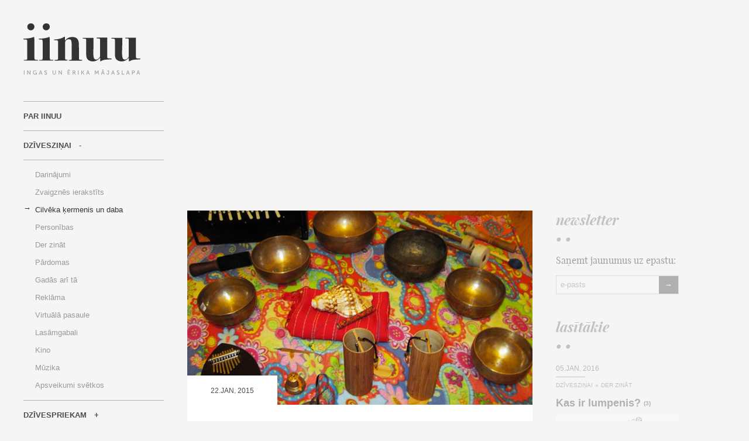

--- FILE ---
content_type: text/html; charset=UTF-8
request_url: https://www.iinuu.lv/lv/dziveszinai/cilveka-kermenis-un-daba/gongu-terapijas-apmeklejums
body_size: 8785
content:
<!DOCTYPE html>
<html xmlns="http://www.w3.org/1999/xhtml" lang="lv">
<head>

<title>Gongu terapijas apmeklējums</title>

<meta charset="utf-8">
<meta name="viewport" content="width=device-width, minimum-scale=1, initial-scale=1">
<meta http-equiv="X-UA-Compatible" content="IE=Edge,chrome=1" />

<meta name="apple-mobile-web-app-capable" content="yes">

<meta name="description" content="Gongu terapijas vakaru vadīja Marija Mežecka. Viņa laipni sagaidīja visus kā gādīga saimniece un aicināja iekārtoties uz tepiķīšiem ar dažnedažādiem maziem spilventiņiem un plediem uz grīdas. Sākumā bija patīkamas dabas skaņas – vējš, jūras šalkas, birstoši graudi vai riekstu čaumalas. Ļoti nomierinoši. Tad sekoja lielie gongi ar dobju, vibrējošu skanējumu" />
<meta name="keywords" content="gongs, harmonija, skaņa, terapija, zvans" />

<link rel="shortcut icon" href="/favicon.ico">
<link rel="apple-touch-icon" sizes="57x57" href="/apple-touch-icon-57x57.png">
<link rel="apple-touch-icon" sizes="72x72" href="/apple-touch-icon-72x72.png">
<link rel="apple-touch-icon" sizes="114x114" href="/apple-touch-icon-114x114.png">	


<meta name="dr:say:title" content="Gongu terapijas apmeklējums" />
<meta name="dr:say:img" content="http://www.iinuu.lv/userfiles/images/DzivesZina/2015/gongi.jpg?w=690&amp;mode=16x9|crop" />
<meta property="og:title" content="Gongu terapijas apmeklējums" />
<meta property="og:image" content="http://www.iinuu.lv/userfiles/images/DzivesZina/2015/gongi.jpg?w=690&amp;mode=16x9|crop" />
<meta name="twitter:card" content="summary_large_image">
<meta name="twitter:domain" content="http://www.iinuu.lv" />
<meta name="twitter:site" content="@iinuu" />
<meta name="twitter:creator" content="@iinuu" />
<meta name="twitter:title" content="Gongu terapijas apmeklējums">
<meta name="twitter:description" content="Gongu terapijas vakaru vadīja Marija Mežecka. Viņa laipni sagaidīja visus kā gādīga saimniece un aicināja iekārtoties uz tepiķīšiem ar dažnedažādiem maziem spilventiņiem un plediem uz grīdas. Sākumā bija patīkamas dabas skaņas – vējš, jūras šalkas, birstoši graudi vai riekstu čaumalas. Ļoti nomierinoši. Tad sekoja lielie gongi ar dobju, vibrējošu skanējumu">
<meta name="twitter:image" content="http://www.iinuu.lv/userfiles/images/DzivesZina/2015/gongi.jpg?w=690&amp;mode=16x9|crop">



<link type="text/css" rel="stylesheet" href="/css/combined_20160427140040.css" />

<script type="text/javascript">	var BASE_URL = "/"; var LANG = "lv"; </script>

<!--[if lte IE 8]>
    <script src="/js/html5.js"></script>
<![endif]-->

</head>

<body data-id="1550">


<div class="wrapper">

	<div class="page">
	
		<aside class="side">
		<div class="wrap">
		
			<a href="/lv/" class="logo"><img src="/images/iinuu.svg" width="200" height="88" alt="" /></a>
		
			<a href="/lv/" class="mobile"><img src="/images/mobile.svg" width="100" height="120" alt="" /></a>
			
			<nav class="side">
						
				<ul class="menu normalize">
													<li ><a href="/lv/par-iinuu">Par IINUU</a></li>
																	<li class="hasChilds active"><a href="/lv/dziveszinai">Dzīvesziņai</a>
										<ul class="sub normalize">
											<li ><a href="/lv/dziveszinai/darinajumi">Darinājumi</a></li>
											<li ><a href="/lv/dziveszinai/zvaigznes-ierakstits">Zvaigznēs ierakstīts</a></li>
											<li class="active"><a href="/lv/dziveszinai/cilveka-kermenis-un-daba">Cilvēka ķermenis un daba</a></li>
											<li ><a href="/lv/dziveszinai/personibas">Personības</a></li>
											<li ><a href="/lv/dziveszinai/der-zinat">Der zināt</a></li>
											<li ><a href="/lv/dziveszinai/pardomas">Pārdomas</a></li>
											<li ><a href="/lv/dziveszinai/gadas-ari-ta">Gadās arī tā</a></li>
											<li ><a href="/lv/dziveszinai/reklama">Reklāma</a></li>
											<li ><a href="/lv/dziveszinai/virtuala-pasaule">Virtuālā pasaule</a></li>
											<li ><a href="/lv/dziveszinai/lasamgabali">Lasāmgabali</a></li>
											<li ><a href="/lv/dziveszinai/kino">Kino</a></li>
											<li ><a href="/lv/dziveszinai/muzika">Mūzika</a></li>
											<li ><a href="/lv/dziveszinai/apsveikumi-svetkos">Apsveikumi svētkos</a></li>
										</ul>
										</li>
																	<li class="hasChilds "><a href="/lv/dzivespriekam">Dzīvespriekam</a>
										</li>
																	<li ><a href="/lv/biznesam">Biznesa Guru</a></li>
																	<li ><a href="/lv/it-guru">IT Guru</a></li>
																	<li ><a href="/lv/iinuu-iesaka">IINUU iesaka</a></li>
												</ul>
				
				<form action="/lv/" method="get" class="search">
					<button class="btn-search"><span class="icon-search"></span></button>
					<input type="text" name="s" id="s" value="" placeholder="Meklēt" />
				</form>
		
												<ul class="history">
									<li><a href="/lv/dziveszinai">vēlējumi kolēģim aizejot no darba</a></li>
									<li><a href="/lv/dziveszinai">vēlējumi kolēģim aizejot no darba</a></li>
									<li><a href="/lv/dzivespriekam">novēlējumi jaunu darbu uzsākot</a></li>
									<li><a href="/lv/dzivespriekam">nūdistu pirts rīgā</a></li>
									<li><a href="/lv/par-iinuu">nūdistu pirts rīgā</a></li>
									<li><a href="https://www.darbaguru.lv/lv/?q=person%C4%ABgais+z%C4%ABmols">Personīgais zīmols</a></li>
				</ul>
										
			</nav>

		</div>	
		</aside>

		<!-- content -->


		<div class="banner">
		<script async src="https://pagead2.googlesyndication.com/pagead/js/adsbygoogle.js"></script>
		<!-- iinuu - responsive -->
		<ins class="adsbygoogle"
		     style="display:block"
		     data-ad-client="ca-pub-5789815427459158"
		     data-ad-slot="7284335073"
		     data-ad-format="auto"></ins>
		<script>
		(adsbygoogle = window.adsbygoogle || []).push({});
		</script>
		</div>

	
		<div class="open">
		
			<div class="posts">

				<div class="post">

					<article class="post-open" itemscope itemtype="http://schema.org/Article">
					
												<figure class="featured">
							<img src="/userfiles/images/DzivesZina/2015/gongi.jpg?w=690&amp;mode=16x9|crop" alt="Gongu terapijas apmeklējums" itemprop="image" />
							<div class="date">
								<time datetime="2015-01-22 21:26:53" itemprop="datePublished">22.Jan, 2015</time>
							</div>
						</figure>
						
						<div class="details">					

							<div class="category">
																<a href="/lv/dziveszinai">Dzīvesziņai</a> <span>&#187;</span> 
																<a href="/lv/dziveszinai/cilveka-kermenis-un-daba">Cilvēka ķermenis un daba</a>  
															</div>
							
							<h1 itemprop="headline">Gongu terapijas apmeklējums</h1>
							
							<p class="short" itemprop="description">Gongu terapijas vakaru vadīja Marija Mežecka. Viņa laipni sagaidīja visus kā gādīga saimniece un aicināja iekārtoties uz tepiķīšiem ar dažnedažādiem maziem spilventiņiem un plediem uz grīdas. Sākumā bija patīkamas dabas skaņas – vējš, jūras šalkas, birstoši graudi vai riekstu čaumalas. Ļoti nomierinoši. Tad sekoja lielie gongi ar dobju, vibrējošu skanējumu</p>
	
							<div itemprop="articleBody">
							
							<p>
	Zinādama, ka man patīk jauna pieredze, informācija un izaicinājumi, par gongu terapiju man pastāstīja darba kolēģe un uzaicināja piebiedroties, nosūtot saiti uz šī pasākuma profilu <em>Facebook</em>-ā. Tad nu trešdienas vakarā devāmies uz Lāčplēša ielas dzīvokli, kur izrādās ir iekārtots austrumu kultūras centrs Dzīves Plūsma.</p>
<p>
	Gongu terapijas vakaru vadīja Marija Mežecka. Viņa laipni sagaidīja visus kā gādīga saimniece un aicināja iekārtoties uz tepiķīšiem ar dažnedažādiem maziem spilventiņiem un plediem uz grīdas. Kopumā bija sapulcējušies 14 interesenti. Vairums sieviešu labākajos gados (uz aci, visas pēc 35) un trīs vīrieši. Tā istaba bija pilna līdz malām. Marija vēlreiz atgādināja, ka pirms nākšanas noteikti jāpiesakās, citādi var izrādīties, ka vietu diemžēl nebūs un atnācējs būs jānoraida.</p>
<p>
	Sākumā gongu meistare pateica īsus ievadvārdus, jo daži, ieskaitot mani, bija jaunpienācēji un pirmo reizi dzird par šādu terapiju. Doma apmēram ir šāda -</p>
<blockquote>
	<p>
		“<em>Gongu terapija - metode, kas ļauj jums atrast prieku un pašapziņu, tas ir ceļš uz personības attīstību un garīgo izaugsmi melodiju un skaņu pasaulē .<br />
		&quot;Peldēšanās gongu skaņās &quot; ir skaņu terapijas sesija. Dziļas gongu vibrācijas, maigi skan kalimba, dziedoši Tibetas trauki un citas skaņas palīdz noregulēt mūsu orgānus pareizajās vibrācijas. Nomierinās prāts, nāk dziļa relaksācija.<br />
		&quot;Peldēšanās gongu skaņās &quot; - dziļā meditācijā, pieejama ikvienam. Jums tikai nepieciešams apgulties un ļaut sev būt skaņā, bez izvērtēšanas, gatavam uzņemt pieredzi, kas var nākt ...<br />
		Mūsdienas skaņas terapeiti lieto gongus un citus arhaiskus instrumentus, kas palīdz ārstēt muguras traucējumus, galvassāpes, migrēnas, bezmiegu, un locītavu slimības, kā arī daudz citas veselības problēmas. Tas ir arī lielisks psihoterapijas veids</em>.” (citāts no Marijas LinkedIn profila)</p>
</blockquote>
<p>
	Istabā tika izslēgts griestu apgaismojums (stūrī pie dažādiem&nbsp; nezinātājam uz pirmo acu uzmetienu dīvainiem mūzikas instrumentiem palika tikai maza lampiņa). Visi apgūlās uz tepiķiem, apsedzās ar plediem un aizvēra acis. Terapija varēja sākties. Marija aicināja atbrīvoties un ļauties skaņai. Viņa sāka spēlēt.</p>
<p style="text-align: center;">
	<img alt="" src="/userfiles/images/DzivesZina/2015/gongi.jpg" style="width: 629px; height: 462px; border-width: 0px; border-style: solid;" /></p>
<p style="text-align: center;">
	<span style="font-size:10px;">Attēls no Gongu Terapija Facebook profila</span></p>
<p>
	Sākumā bija patīkamas dabas skaņas – vējš, jūras šalkas, birstoši graudi vai riekstu čaumalas. Ļoti nomierinoši. Tad sekoja lielie gongi ar dobju, vibrējošu un man (subjektīvi vērtējot) ne pārāk patīkamu skanējumu. Iztēlē uzausa tēli, it kā kadri no melnbaltas <em>Arthouse</em> filmas – tukša paplata pludmales strēle, kuru no vienas puses taisnā līnijā atdala pelēkais jūras ūdens, no otras tumšs priežu mežs. Sajūta – uz planētas viena pati, nu, vismaz simts kilometru rādiusā toč' neviena nav. Tālumā kaut kas līdzīgs <a href="http://www.iinuu.lv/lv/dzivespriekam/apkart-pasaulei/ja-atvalinajums-tikai-2-dienas-i-dala" target="_blank">Irbenes radioteleskopa</a> šķīvim, kurš pēkšņi pacēlās gaisā un kā tāds svešāds kosmosa kuģis, liels un pelēcīgs, virzījās virs galvas un, gonga dūkoņai apklustot, izzuda tālumā.</p>
<p>
	Vēlāk Marija sāka dziedāt vai dungot (bez vārdiem, melodiski, skanīgi, bet klusināti), spēlējot nākamo man nepazīstamo instrumentu. Noslēgumā – dažnedažādas zvaniņu skaņas. Nez kāpēc man radās atmiņas par vecvecāku lauku māju, stikloto verandu un saules gaismu, kas iespraucas pa loga rūtīm. Tad iejaucās prāts, pag, pag, mazam bērnam tā bija plaša veranda, bet tagad pieaugušam ir par šauru un, ja kādreiz vecumdienās mēs ar vīru tur pārcelsimies uz dzīvi, noteikti būs jāpaplašina, jāpiebūvē jaunas istabas. Hmm, bet tur takš bija āderu ceļš (atceros, kā vectēvs ar pareizi izgatavoto zaru noteica āderu vietas).</p>
<p>
	Atjēdzos no tik praktiskām pārdomām, kad Marija apstaigāja katru gulušo un apskandināja ar maziem zvaniņiem. Nu varēja mosties. Jā, jā, dažam tā tiešām bija mošanās, jo 10 minūtes pēc terapijas sākuma no aizmugurējām rindām bija atskanējis labi sadzirdams krāciens.</p>
<p>
	Visi piecēlās pēc 1,5 stundas garās gulēšanas, sasēdās aplī. Marija aicināja sadoties rokas (labā plauksta uz leju, kreisā uz augšu), mirkli sajust enerģijas cirkulāciju. Kurš vēlējās, varēja padalīties ar savām sajūtām terapijas laikā. Tā viss notika, vienkārši un nepiespiesti.</p>

							
							</div>
					
							<div class="endmark"></div>	
						
						</div>
						
												


					
						<div class="post-addon">
					
							<div class="row">
		
								<div class="left">
									<span class="label">Dalies:</span>
									<span class="share">
	
										<a href="//www.facebook.com/sharer/sharer.php?u=http://www.iinuu.lv/lv/dziveszinai/cilveka-kermenis-un-daba/gongu-terapijas-apmeklejums&title=Gongu terapijas apmeklējums" target="_blank" class="share icon-facebook"></a>
										<a href="//twitter.com/intent/tweet?status=Gongu terapijas apmeklējums+http://www.iinuu.lv/lv/dziveszinai/cilveka-kermenis-un-daba/gongu-terapijas-apmeklejums" target="_blank" class="share icon-twitter"></a>
										<a href="//plus.google.com/share?url=http://www.iinuu.lv/lv/dziveszinai/cilveka-kermenis-un-daba/gongu-terapijas-apmeklejums" target="_blank" class="share icon-google-plus"></a>
										<a href="//www.draugiem.lv/say/ext/add.php?link=http://www.iinuu.lv/lv/dziveszinai/cilveka-kermenis-un-daba/gongu-terapijas-apmeklejums&title=Gongu terapijas apmeklējums" target="_blank" class="share icon-draugiem"></a>
										<a href="//www.linkedin.com/shareArticle?url=http://www.iinuu.lv/lv/dziveszinai/cilveka-kermenis-un-daba/gongu-terapijas-apmeklejums&title=Gongu terapijas apmeklējums" target="_blank" class="share icon-linkedin2"></a>									
															
									</span>
								</div>
		
								<div class="right">
									<span class="label">Novērtē:</span>
									<span class="votes" itemprop="aggregateRating" itemscope itemtype="http://schema.org/AggregateRating">
																				<span class="pleznas">
											<a href="#" class="plezna" data-rate="1"><span class="icon icon-plezna-black"></span></a>
											<a href="#" class="plezna" data-rate="2"><span class="icon icon-plezna-black"></span></a>
											<a href="#" class="plezna" data-rate="3"><span class="icon icon-plezna-black"></span></a>
											<a href="#" class="plezna" data-rate="4"><span class="icon icon-plezna-black"></span></a>
											<a href="#" class="plezna" data-rate="5"><span class="icon icon-plezna-black"></span></a>
										</span>
																				<span class="rating" itemprop="ratingValue">5</span>
										<span class="qtn">(<span itemprop="ratingCount">3</span>)</span>
									</span>
								</div>
							</div>				
						
						
							<div class="row">
		
								<div class="left tags">
									
									<span class="icon icon-price-tags"></span>
									
																		<a href="/lv/tag/gongs" rel="tag">gongs</a>, 																		<a href="/lv/tag/harmonija" rel="tag">harmonija</a>, 																		<a href="/lv/tag/skana" rel="tag">skaņa</a>, 																		<a href="/lv/tag/terapija" rel="tag">terapija</a>, 																		<a href="/lv/tag/zvans" rel="tag">zvans</a>																		
								</div>
		
								<div class="right">
									<span class="label">Skatīts: 1081</span>
								</div>
							</div>	
						
						</div>			
	
	
						<meta itemprop="dateModified" content="2015-01-22 22:08:14" />						
											
					</article>
	
						
					<section class="comment">

	<div class="caption">
		<h4 class="title">komentāri</h4>
	</div>
	
	<div class="comments" id="comments">
	
		


		<form action="" method="post" class="comment">
		
			<div class="reply"></div>
			<input type="hidden" name="parent" id="parent" value="" />
			
		
			<ul class="who normalize">
				<li><input type="text" name="name" class="ob" placeholder="Vārds" /></li>
				<li><input type="text" name="email" class="ob" placeholder="E-pasts" /></li>
				<li><input type="text" name="www" placeholder="Mājaslapa" /></li>
			</ul>
		
			<div class="what">
				<textarea name="texis" class="ob"></textarea>
			</div>
		
			<div class="actions">
				<div class="left">
					<label><input type="checkbox" name="notify" value="true" /> Paziņot par jauniem komentāriem</label>
				</div>
				<div class="right">
					<button type="button" class="btn-comment" onclick="comments.send(this);">Sūtīt</button>
				</div>
			</div>
			
		</form>
	
	</div>
	

	
</section>
					
				
				</div>
			
			
				<nav class="more">
										<a href="/lv/iinuu-iesaka/nakamnedel-riga-notiks-programmaturas-izstradataju-konference-riga-dev-day-2015" class="prev" rel="prev">
						<span class="btn">Iepriekšējais <span class="icon">&larr;</span></span>
						<span class="title">Nākamnedēļ Rīgā notiks programmatūras izstrādātāju konference Riga Dev Day 2015</span>
					</a>
															<a href="/lv/iinuu-iesaka/foto-izstade-aleksandra-caka-riga" class="next" rel="next">
						<span class="btn">Nākamais <span class="icon">&rarr;</span></span>
						<span class="title">Foto izstāde "Aleksandra Čaka Rīga"</span>
					</a>	
									
				</nav>
			
			
				<div class="banner-bottom">
				
				<!-- iinuu - responsive -->
				<ins class="adsbygoogle"
				     style="display:block"
				     data-ad-client="ca-pub-5789815427459158"
				     data-ad-slot="7284335073"
				     data-ad-format="auto"></ins>
				<script>
				(adsbygoogle = window.adsbygoogle || []).push({});
				</script>
				</div>			
			
			
				
			</div>
		
			<aside class="extra">
			
				<div class="caption">
	<div class="title">newsletter</div>
	<div class="decor">&#8226; &#8226;</div>
</div>

<div class="newsletter">

	<p>Saņemt jaunumus uz epastu:</p>
	
	<form action="" method="get">
	
		<input type="text" name="email" placeholder="e-pasts" />
		<button type="button" class="btn-subscribe" onclick="return newsletter.subscribe(this);"><span class="icon">→</span></button>
	
	</form>

</div>			
				<div class="caption">
					<div class="title">lasītākie</div>
					<div class="decor">&#8226; &#8226;</div>
				</div>
			
							
				<article class="post-side">

	<div class="date">
		<time datetime="2016-01-05 16:02:12">05.Jan, 2016</time>
	</div>				

	<div class="category">
		<span class="line"></span>
				<a href="/lv/dziveszinai">Dzīvesziņai</a> <span>&#187;</span> 
				<a href="/lv/dziveszinai/der-zinat">Der zināt</a>  
			</div>
	
	<div class="title">
		<a href="/lv/dziveszinai/der-zinat/kas-ir-lumpenis" class="title" rel="bookmark">Kas ir lumpenis?</a><a href="/lv/dziveszinai/der-zinat/kas-ir-lumpenis#comments" class="qtn">(3)</a>	</div>		
	
		<figure>
		<a href="/lv/dziveszinai/der-zinat/kas-ir-lumpenis"><img src="[data-uri]" data-original="/userfiles/images/DzivesZina/2016/lumpen.jpg?w=300&amp;mode=16x9|crop" class="lazy" alt="Kas ir lumpenis?" /></a>
	</figure>	
		
	<p class="short">Lumpeņi jeb proletariāts cēlies no vācu vārda Lumpen – skrandas, lupatas. Apzīmējumu ieviesa K.Markss, lai apzīmētu proletariāta zemākos slāņus. Vēlāk par lumpeņiem tika dēvēti visi deklasētie elementi (klaidoņi, nabagi, noziedzīgie elementi un citi sabiedrības pabiras).</p>
					
	<div class="details">

		<span class="line"></span>
		
		<span class="views qtn">
			Skatīts: 3264 
											<span class="trend" title="+3">&uarr;</span>					</span>
		<span class="votes">
			<span class="pleznas">
				<span class="icon icon-plezna-black"></span>
				<span class="icon icon-plezna-black"></span>
				<span class="icon icon-plezna-black"></span>
				<span class="icon icon-plezna-black"></span>
				<span class="icon icon-plezna-black"></span>
			</span>
			<span class="qtn">(3)</span>
		</span>

	</div>				

</article>	
			
							
				<article class="post-side">

	<div class="date">
		<time datetime="2011-10-18 21:40:28">18.Okt, 2011</time>
	</div>				

	<div class="category">
		<span class="line"></span>
				<a href="/lv/dzivespriekam">Dzīvespriekam</a> <span>&#187;</span> 
				<a href="/lv/dzivespriekam/nopietni-pa-jokam">Nopietni pa jokam</a>  
			</div>
	
	<div class="title">
		<a href="/lv/dzivespriekam/nopietni-pa-jokam/latviesu-tautas-miklas-par-darzeniem" class="title" rel="bookmark">Latviešu tautas mīklas par augļiem un dārzeņiem</a><a href="/lv/dzivespriekam/nopietni-pa-jokam/latviesu-tautas-miklas-par-darzeniem#comments" class="qtn">(4)</a>	</div>		
	
		<figure>
		<a href="/lv/dzivespriekam/nopietni-pa-jokam/latviesu-tautas-miklas-par-darzeniem"><img src="[data-uri]" data-original="/userfiles/images/DzivesPriekam/2011/augli-darzeni.jpg?w=300&amp;mode=16x9|crop" class="lazy" alt="Latviešu tautas mīklas par augļiem un dārzeņiem" /></a>
	</figure>	
		
	<p class="short">Kopš sen seniem laikiem, kad raža bija novākta un Apjumības nosvinētas, kad dienas bija kļuvušas īsākas, bet vakari garāki, latvju kuplās ģimenes pie skalu uguns kavēja laiku minot mīklas. Lietā tika likts asais prāts, atjautība un novērošanas spējas. Un cik daudz atminējumu no šīm mīklām zināt jūs?</p>
					
	<div class="details">

		<span class="line"></span>
		
		<span class="views qtn">
			Skatīts: 92430 
							<span class="trend" title="-3">&darr;</span>									</span>
		<span class="votes">
			<span class="pleznas">
				<span class="icon icon-plezna-black"></span>
				<span class="icon icon-plezna-black"></span>
				<span class="icon icon-plezna-black"></span>
				<span class="icon icon-plezna-black"></span>
				<span class="icon icon-plezna-white"></span>
			</span>
			<span class="qtn">(231)</span>
		</span>

	</div>				

</article>	
			
							
				<article class="post-side">

	<div class="date">
		<time datetime="2021-06-11 20:13:55">11.Jūn, 2021</time>
	</div>				

	<div class="category">
		<span class="line"></span>
				<a href="/lv/dzivespriekam">Dzīvespriekam</a> <span>&#187;</span> 
				<a href="/lv/dzivespriekam/apkart-pasaulei">Apkārt pasaulei</a>  
			</div>
	
	<div class="title">
		<a href="/lv/dzivespriekam/apkart-pasaulei/pastaigu-dabas-takas-pieriga" class="title" rel="bookmark">Pastaigu dabas takas Pierīgā</a>	</div>		
	
		<figure>
		<a href="/lv/dzivespriekam/apkart-pasaulei/pastaigu-dabas-takas-pieriga"><img src="[data-uri]" data-original="/userfiles/images/DzivesPriekam/2021/dabas-takas/20200802_112542.jpg?w=300&amp;mode=16x9|crop" class="lazy" alt="Pastaigu dabas takas Pierīgā" /></a>
	</figure>	
		
	<p class="short">Šogad, kā nekad iepriekš, esam izmantojuši iespēju apceļot Latviju, izejot vairākas īsākas un garākas dabas takas. Tāpēc labprāt padalīšos ar informāciju, ko labu apskatīt un pie reizes izkustēties nedēļas nogalēs.</p>
					
	<div class="details">

		<span class="line"></span>
		
		<span class="views qtn">
			Skatīts: 2681 
							<span class="trend" title="-3">&darr;</span>									</span>
		<span class="votes">
			<span class="pleznas">
				<span class="icon icon-plezna-black"></span>
				<span class="icon icon-plezna-black"></span>
				<span class="icon icon-plezna-white"></span>
				<span class="icon icon-plezna-white"></span>
				<span class="icon icon-plezna-white"></span>
			</span>
			<span class="qtn">(1)</span>
		</span>

	</div>				

</article>	
			
							
			</aside>
		
			<br style="clear: both;" />
		
		</div>
	



	<!-- end of content -->

		<br style="clear: both;" />

	</div>

	<aside class="socials">
	<div class="inner">
		
		<ul class="normalize">
		<li>
			<div class="caption">
				<div class="title">Follow us:</div>
			</div>
				
			<div class="social">
				<a href="https://www.facebook.com/iinuu.lv" target="_blank" class="link-social icon-facebook"></a>
				<a href="https://twitter.com/iinuu" target="_blank" class="link-social icon-twitter"></a>
				<a href="https://www.draugiem.lv/iinuu/" target="_blank" class="link-social icon-draugiem"></a>
				<a href="https://plus.google.com/+IinuuLv" target="_blank" class="link-social icon-google-plus"></a>
				<a href="https://www.instagram.com/iinuu_lv/" target="_blank" class="link-social icon-instagram"></a>
				<a href="https://www.youtube.com/channel/UChlhbZNNU34jh_uKxwtM3CQ/videos?flow=grid&amp;view=0" target="_blank" class="link-social icon-youtube3"></a>
				<a href="https://vimeo.com/user4640974" target="_blank" class="icon icon-social icon-vimeo"></a>
				<a href="http://www.iinuu.lv/lv/feed" target="_blank" class="link-social icon-feed2"></a>
			</div>
			
		</li>
		
				<li>
			<div class="caption">
				<div class="title">Komentāri</div>
			</div>	
			
						<div class="comment-item">
				
				<div class="title">
					<a href="/lv/iinuu-iesaka/planotaju-2024-gadam-tops#comment-5130" class="title" rel="bookmark">Plānotāju 2024.gadam TOPs</a>
				</div>				
				
				<div class="names">
					<span class="name">Janis</span>					@ 23.Jan, 2026 17:53
				</div>	

				<p class="comment">
					Vajag 2026. gadam 
				</p>				
				
			</div>
						<div class="comment-item">
				
				<div class="title">
					<a href="/lv/dzivespriekam/apkart-pasaulei/celojuma-dienasgramata-12-diena-evora-atkal-satiksanas#comment-5129" class="title" rel="bookmark">Ceļojuma dienasgrāmata. 12.diena. Evora - atkal satikšanās.</a>
				</div>				
				
				<div class="names">
					<span class="name">cNUHcWqrwQdURBdLxcYzloQA</span>					@ 20.Jan, 2026 22:36
				</div>	

				<p class="comment">
					rpEyJsJzXwmwWltUwpTNRx 
				</p>				
				
			</div>
						<div class="comment-item">
				
				<div class="title">
					<a href="/lv/iinuu-iesaka/planotaju-2021-gadam-tops#comment-5128" class="title" rel="bookmark">Plānotāju 2021.gadam TOPs</a>
				</div>				
				
				<div class="names">
					<span class="name">RjHagQIfkSBDTUsJAzXqjz</span>					@ 17.Jan, 2026 14:02
				</div>	

				<p class="comment">
					XFLfkKIkJHjpknfM 
				</p>				
				
			</div>
							
		</li>
				
				<li>
			<div class="caption">
				<div class="title">Vērtējumi</div>
			</div>	
			
						<div class="rating-item">
				
				<div class="title">
					<a href="/lv/dziveszinai/darinajumi/ziemassvetku-davanas-burkas" class="title" rel="bookmark">Ziemassvētku dāvanas burkās</a>
				</div>
				
				<div class="names">
					17.Nov, 2025 10:33
				</div>					
				
				<div class="votes">
					<span class="pleznas">
						<span class="icon icon-plezna-black"></span>
						<span class="icon icon-plezna-black"></span>
						<span class="icon icon-plezna-black"></span>
						<span class="icon icon-plezna-black"></span>
						<span class="icon icon-plezna-black"></span>
					</span>
				</div>				
				
			</div>
						<div class="rating-item">
				
				<div class="title">
					<a href="/lv/dziveszinai/cilveka-kermenis-un-daba/ieradums" class="title" rel="bookmark">Ieradums</a>
				</div>
				
				<div class="names">
					22.Sep, 2025 23:04
				</div>					
				
				<div class="votes">
					<span class="pleznas">
						<span class="icon icon-plezna-black"></span>
						<span class="icon icon-plezna-black"></span>
						<span class="icon icon-plezna-white"></span>
						<span class="icon icon-plezna-white"></span>
						<span class="icon icon-plezna-white"></span>
					</span>
				</div>				
				
			</div>
						<div class="rating-item">
				
				<div class="title">
					<a href="/lv/dziveszinai/pardomas/katrs-pats-savas-nelaimes-kalejs" class="title" rel="bookmark">Katrs pats savas nelaimes kalējs</a>
				</div>
				
				<div class="names">
					03.Jūn, 2025 03:35
				</div>					
				
				<div class="votes">
					<span class="pleznas">
						<span class="icon icon-plezna-black"></span>
						<span class="icon icon-plezna-black"></span>
						<span class="icon icon-plezna-black"></span>
						<span class="icon icon-plezna-white"></span>
						<span class="icon icon-plezna-white"></span>
					</span>
				</div>				
				
			</div>
							
		</li>
				
		</ul>
	
	</div>
	</aside>

</div>


<footer>
<div class="inner">

	<div class="left">&copy; IINUU | Pārpublicējot vai citējot atsauce un saite uz www.iinuu.lv obligāta!</div>
	<div class="right">
		Created by: <a href="http://www.kosmodroms.lv" target="_blank">KOSMODROMS</a> <img src="/images/kosmodroms.png" width="10" height="15" alt="" />
	</div>

</div>
</footer>



<div class="notices-wrap">
<div class="notices">

	<span class="label">Ko lasa citi? </span>
	<a href="#" class="title"></a>

</div>
</div>





<script defer type="text/javascript" src="/js/combined_20170109212308.js" charset="utf-8"></script>


<!-- Stats: exec[0.4035ms], mem[1024Kb], queries[20] -->


<script type="text/javascript">
<!--//--><![CDATA[//><!--
var pp_gemius_identifier = new String('bDrgJFyFf5pms_1RF8RZ7seCP8hkCuLwao98Ahs_DGj.u7');
// lines below shouldn't be edited
function gemius_pending(i) { window[i] = window[i] || function() {var x = window[i+'_pdata'] = window[i+'_pdata'] || []; x[x.length]=arguments;};};
gemius_pending('gemius_hit'); gemius_pending('gemius_event'); gemius_pending('pp_gemius_hit'); gemius_pending('pp_gemius_event');
(function(d,t) {try {var gt=d.createElement(t),s=d.getElementsByTagName(t)[0],l='http'+((location.protocol=='https:')?'s':''); gt.setAttribute('async','async');
gt.setAttribute('defer','defer'); gt.src=l+'://galv.hit.gemius.pl/xgemius.js'; s.parentNode.insertBefore(gt,s);} catch (e) {}})(document,'script');
//--><!]]>
</script>



<!-- Google Tag Manager -->
<noscript><iframe src="//www.googletagmanager.com/ns.html?id=GTM-M5DD4S"
height="0" width="0" style="display:none;visibility:hidden"></iframe></noscript>
<script>(function(w,d,s,l,i){w[l]=w[l]||[];w[l].push({'gtm.start':
new Date().getTime(),event:'gtm.js'});var f=d.getElementsByTagName(s)[0],
j=d.createElement(s),dl=l!='dataLayer'?'&l='+l:'';j.async=true;j.src=
'//www.googletagmanager.com/gtm.js?id='+i+dl;f.parentNode.insertBefore(j,f);
})(window,document,'script','dataLayer','GTM-M5DD4S');</script>
<!-- End Google Tag Manager -->


</body>
</html>

--- FILE ---
content_type: text/html; charset=utf-8
request_url: https://www.google.com/recaptcha/api2/aframe
body_size: 264
content:
<!DOCTYPE HTML><html><head><meta http-equiv="content-type" content="text/html; charset=UTF-8"></head><body><script nonce="darNBmVXENVyt-ii4NbDlw">/** Anti-fraud and anti-abuse applications only. See google.com/recaptcha */ try{var clients={'sodar':'https://pagead2.googlesyndication.com/pagead/sodar?'};window.addEventListener("message",function(a){try{if(a.source===window.parent){var b=JSON.parse(a.data);var c=clients[b['id']];if(c){var d=document.createElement('img');d.src=c+b['params']+'&rc='+(localStorage.getItem("rc::a")?sessionStorage.getItem("rc::b"):"");window.document.body.appendChild(d);sessionStorage.setItem("rc::e",parseInt(sessionStorage.getItem("rc::e")||0)+1);localStorage.setItem("rc::h",'1769798159790');}}}catch(b){}});window.parent.postMessage("_grecaptcha_ready", "*");}catch(b){}</script></body></html>